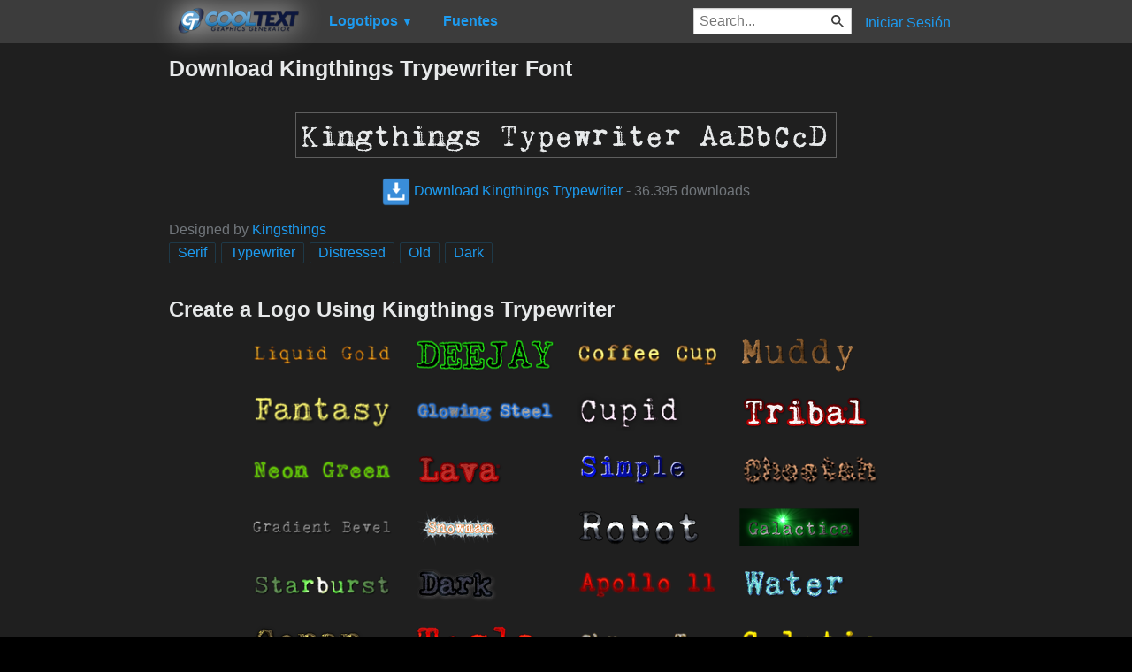

--- FILE ---
content_type: text/html; charset=utf-8
request_url: https://es.cooltext.com/Download-Font-Kingthings+Trypewriter
body_size: 7200
content:
<!DOCTYPE html>
<html lang="es-ES">
<head>
    <title>Download Kingthings Trypewriter Font</title>
    <meta name="viewport" content="width=device-width, initial-scale=1" />
    <link rel="stylesheet" href="https://ct.mob0.com/style.54.css" />    
    <meta property="og:url" content="https://es.cooltext.com/Download-Font-Kingthings+Trypewriter" />
    <meta property="og:title" content="Download Kingthings Trypewriter Font" />
    <meta property="og:image" content="https://ct.mob0.com/Fonts/CharacterMap/Kingthings-Trypewriter.png" />
    <meta property="og:description" content="Download the Kingthings Trypewriter font for free or use it to generate a fancy logo using the custom graphics generator." />
    <meta property="og:type" content="website" />

    <meta name="keywords" content="Kingthings Trypewriter,Serif,Typewriter,Distressed,Old,Dark,Font Download,Free Font" />

    <script async src="//pagead2.googlesyndication.com/pagead/js/adsbygoogle.js"></script>
    <script>
        (adsbygoogle = window.adsbygoogle || []).push({
            google_ad_client: "ca-pub-8751921752358817",
            enable_page_level_ads: true
        });
    </script>
    <link rel="manifest" href="/manifest.json" />
</head>
<body>
    <table class="Main">
        
    <tr>
        <td class="Left Header"></td>
        <td id="Menu" class="Header">
                <a href="/" style="padding:0px"><img src="https://ct.mob0.com/Small-Logo.png" width="163" height="35" alt="Cool Text Graphics Generator" /></a>
    <div id="Popup" class="Submenu Popup"> </div>
    <ul class="MenuItem">
        <li>
            <a href="/Logos"><b>Logotipos</b> <small>▼</small></a>
            <div class="Submenu LogoGallerySmall">
<a href="/Logo-Design-Super-Scripted" onmouseover="Tip(event, this, '732447945.png')" class="LogoLink" ><img src="https://ct.mob0.com/Logo/Super-Scripted.png" alt="Super Scripted Logo Style" /></a><a href="/Logo-Design-Happy-Joy" onmouseover="Tip(event, this, '1516212090.png')" class="LogoLink" ><img src="https://ct.mob0.com/Logo/Happy-Joy.png" alt="Happy Joy Logo Style" /></a><a href="/Logo-Design-Grinch" onmouseover="Tip(event, this, '1516206867.png')" class="LogoLink" ><img src="https://ct.mob0.com/Logo/Grinch.png" alt="Grinch Logo Style" /></a><a href="/Logo-Design-Burning" onmouseover="Tip(event, this, '4.gif')" class="LogoLink" ><img src="https://ct.mob0.com/Logo/Burning.gif" alt="Burning Logo Style" /></a><a href="/Logo-Design-Fire" onmouseover="Tip(event, this, '13.png')" class="LogoLink" ><img src="https://ct.mob0.com/Logo/Fire.png" alt="Fire Logo Style" /></a><a href="/Logo-Design-SAINT" onmouseover="Tip(event, this, '4516516448.png')" class="LogoLink" ><img src="https://ct.mob0.com/Logo/SAINT.png" alt="SAINT Logo Style" /></a><a href="/Logo-Design-iText" onmouseover="Tip(event, this, '37.png')" class="LogoLink" ><img src="https://ct.mob0.com/Logo/iText.png" alt="iText Logo Style" /></a><a href="/Logo-Design-Fantasy" onmouseover="Tip(event, this, '45.png')" class="LogoLink" ><img src="https://ct.mob0.com/Logo/Fantasy.png" alt="Fantasy Logo Style" /></a><a href="/Logo-Design-Gold-Trim" onmouseover="Tip(event, this, '732443655.png')" class="LogoLink" ><img src="https://ct.mob0.com/Logo/Gold-Trim.png" alt="Gold Trim Logo Style" /></a><a href="/Logo-Design-Miami" onmouseover="Tip(event, this, '2854656927.png')" class="LogoLink" ><img src="https://ct.mob0.com/Logo/Miami.png" alt="Miami Logo Style" /></a><a href="/Logo-Design-Blinkie" onmouseover="Tip(event, this, '819515844.gif')" class="LogoLink" ><img src="https://ct.mob0.com/Logo/Blinkie.gif" alt="Blinkie Logo Style" /></a><a href="/Logo-Design-Hot" onmouseover="Tip(event, this, '833904313.png')" class="LogoLink" ><img src="https://ct.mob0.com/Logo/Hot.png" alt="Hot Logo Style" /></a><a href="/Logo-Design-Skate" onmouseover="Tip(event, this, '780833150.png')" class="LogoLink" ><img src="https://ct.mob0.com/Logo/Skate.png" alt="Skate Logo Style" /></a><a href="/Logo-Design-3D-Outline-Textured" onmouseover="Tip(event, this, '28.png')" class="LogoLink" ><img src="https://ct.mob0.com/Logo/3D-Outline-Textured.png" alt="3D Outline Textured Logo Style" /></a><a href="/Logo-Design-Ballerina" onmouseover="Tip(event, this, '4624104889.png')" class="LogoLink" ><img src="https://ct.mob0.com/Logo/Ballerina.png" alt="Ballerina Logo Style" /></a><a href="/Logo-Design-Water" onmouseover="Tip(event, this, '830469381.png')" class="LogoLink" ><img src="https://ct.mob0.com/Logo/Water.png" alt="Water Logo Style" /></a><a href="/Logo-Design-Spring" onmouseover="Tip(event, this, '759902224.png')" class="LogoLink" ><img src="https://ct.mob0.com/Logo/Spring.png" alt="Spring Logo Style" /></a><a href="/Logo-Design-3D-Outline-Gradient" onmouseover="Tip(event, this, '29.png')" class="LogoLink" ><img src="https://ct.mob0.com/Logo/3D-Outline-Gradient.png" alt="3D Outline Gradient Logo Style" /></a><a href="/Logo-Design-Gold-Outline" onmouseover="Tip(event, this, '46.png')" class="LogoLink" ><img src="https://ct.mob0.com/Logo/Gold-Outline.png" alt="Gold Outline Logo Style" /></a><a href="/Logo-Design-White" onmouseover="Tip(event, this, '732438332.png')" class="LogoLink" ><img src="https://ct.mob0.com/Logo/White.png" alt="White Logo Style" /></a><a href="/Logo-Design-Snowman" onmouseover="Tip(event, this, '615569527.png')" class="LogoLink" ><img src="https://ct.mob0.com/Logo/Snowman.png" alt="Snowman Logo Style" /></a><a href="/Logo-Design-Hot-Pink" onmouseover="Tip(event, this, '2651216203.png')" class="LogoLink" ><img src="https://ct.mob0.com/Logo/Hot-Pink.png" alt="Hot Pink Logo Style" /></a><a href="/Logo-Design-Keen" onmouseover="Tip(event, this, '758279718.png')" class="LogoLink" ><img src="https://ct.mob0.com/Logo/Keen.png" alt="Keen Logo Style" /></a><a href="/Logo-Design-Cheetah" onmouseover="Tip(event, this, '783763343.png')" class="LogoLink" ><img src="https://ct.mob0.com/Logo/Cheetah.png" alt="Cheetah Logo Style" /></a><a href="/Logo-Design-Fun" onmouseover="Tip(event, this, '1009848424.png')" class="LogoLink" ><img src="https://ct.mob0.com/Logo/Fun.png" alt="Fun Logo Style" /></a><a href="/Logo-Design-Liquid-Gold" onmouseover="Tip(event, this, '1279361064.png')" class="LogoLink" ><img src="https://ct.mob0.com/Logo/Liquid-Gold.png" alt="Liquid Gold Logo Style" /></a><a href="/Logo-Design-Invaders" onmouseover="Tip(event, this, '4618529410.png')" class="LogoLink" ><img src="https://ct.mob0.com/Logo/Invaders.png" alt="Invaders Logo Style" /></a><a href="/Logo-Design-Tribal" onmouseover="Tip(event, this, '2975689126.png')" class="LogoLink" ><img src="https://ct.mob0.com/Logo/Tribal.png" alt="Tribal Logo Style" /></a><a href="/Logo-Design-Dark" onmouseover="Tip(event, this, '830474754.png')" class="LogoLink" ><img src="https://ct.mob0.com/Logo/Dark.png" alt="Dark Logo Style" /></a><a href="/Logo-Design-Glossy" onmouseover="Tip(event, this, '30.png')" class="LogoLink" ><img src="https://ct.mob0.com/Logo/Glossy.png" alt="Glossy Logo Style" /></a><a href="/Logo-Design-Chromium" onmouseover="Tip(event, this, '33.png')" class="LogoLink" ><img src="https://ct.mob0.com/Logo/Chromium.png" alt="Chromium Logo Style" /></a><a href="/Logo-Design-Love" onmouseover="Tip(event, this, '819721038.gif')" class="LogoLink" ><img src="https://ct.mob0.com/Logo/Love.gif" alt="Love Logo Style" /></a><a href="/Logo-Design-Dark-Magic" onmouseover="Tip(event, this, '2975674466.png')" class="LogoLink" ><img src="https://ct.mob0.com/Logo/Dark-Magic.png" alt="Dark Magic Logo Style" /></a><a href="/Logo-Design-Alien-Glow" onmouseover="Tip(event, this, '1.png')" class="LogoLink" ><img src="https://ct.mob0.com/Logo/Alien-Glow.png" alt="Alien Glow Logo Style" /></a><a href="/Logo-Design-Dragon" onmouseover="Tip(event, this, '1408867449.png')" class="LogoLink" ><img src="https://ct.mob0.com/Logo/Dragon.png" alt="Dragon Logo Style" /></a><a href="/Logo-Design-Cupid" onmouseover="Tip(event, this, '622058564.png')" class="LogoLink" ><img src="https://ct.mob0.com/Logo/Cupid.png" alt="Cupid Logo Style" /></a><a href="/Logo-Design-Plastic" onmouseover="Tip(event, this, '42.png')" class="LogoLink" ><img src="https://ct.mob0.com/Logo/Plastic.png" alt="Plastic Logo Style" /></a><a href="/Logo-Design-Chick-Flick" onmouseover="Tip(event, this, '622063540.png')" class="LogoLink" ><img src="https://ct.mob0.com/Logo/Chick-Flick.png" alt="Chick Flick Logo Style" /></a><a href="/Logo-Design-Studio-54" onmouseover="Tip(event, this, '732453157.png')" class="LogoLink" ><img src="https://ct.mob0.com/Logo/Studio-54.png" alt="Studio 54 Logo Style" /></a><a href="/Logo-Design-Conan" onmouseover="Tip(event, this, '4623636111.png')" class="LogoLink" ><img src="https://ct.mob0.com/Logo/Conan.png" alt="Conan Logo Style" /></a><a href="/Logo-Design-Easy" onmouseover="Tip(event, this, '791030843.png')" class="LogoLink" ><img src="https://ct.mob0.com/Logo/Easy.png" alt="Easy Logo Style" /></a><a href="/Logo-Design-Club" onmouseover="Tip(event, this, '832337804.png')" class="LogoLink" ><img src="https://ct.mob0.com/Logo/Club.png" alt="Club Logo Style" /></a><a href="/Logo-Design-Tie-Dyed" onmouseover="Tip(event, this, '612444173.png')" class="LogoLink" ><img src="https://ct.mob0.com/Logo/Tie-Dyed.png" alt="Tie Dyed Logo Style" /></a><a href="/Logo-Design-Groovy" onmouseover="Tip(event, this, '789574607.png')" class="LogoLink" ><img src="https://ct.mob0.com/Logo/Groovy.png" alt="Groovy Logo Style" /></a><a href="/Logo-Design-Gelatin" onmouseover="Tip(event, this, '4516518098.png')" class="LogoLink" ><img src="https://ct.mob0.com/Logo/Gelatin.png" alt="Gelatin Logo Style" /></a><a href="/Logo-Design-Tough" onmouseover="Tip(event, this, '758282876.png')" class="LogoLink" ><img src="https://ct.mob0.com/Logo/Tough.png" alt="Tough Logo Style" /></a><a href="/Logo-Design-Romance" onmouseover="Tip(event, this, '4112260450.png')" class="LogoLink" ><img src="https://ct.mob0.com/Logo/Romance.png" alt="Romance Logo Style" /></a><a href="/Logo-Design-Slab" onmouseover="Tip(event, this, '17.png')" class="LogoLink" ><img src="https://ct.mob0.com/Logo/Slab.png" alt="Slab Logo Style" /></a><a href="/Logo-Design-Caster" onmouseover="Tip(event, this, '2654162149.png')" class="LogoLink" ><img src="https://ct.mob0.com/Logo/Caster.png" alt="Caster Logo Style" /></a><a href="/Logo-Design-Epic-Stone" onmouseover="Tip(event, this, '732440996.png')" class="LogoLink" ><img src="https://ct.mob0.com/Logo/Epic-Stone.png" alt="Epic Stone Logo Style" /></a><a href="/Logo-Design-OZONE" onmouseover="Tip(event, this, '4618063429.png')" class="LogoLink" ><img src="https://ct.mob0.com/Logo/OZONE.png" alt="OZONE Logo Style" /></a><a href="/Logo-Design-Lava" onmouseover="Tip(event, this, '852774362.png')" class="LogoLink" ><img src="https://ct.mob0.com/Logo/Lava.png" alt="Lava Logo Style" /></a><a href="/Logo-Design-Animated-Glow" onmouseover="Tip(event, this, '26.gif')" class="LogoLink" ><img src="https://ct.mob0.com/Logo/Animated-Glow.gif" alt="Animated Glow Logo Style" /></a><a href="/Logo-Design-Saint-Patrick" onmouseover="Tip(event, this, '758277984.png')" class="LogoLink" ><img src="https://ct.mob0.com/Logo/Saint-Patrick.png" alt="Saint Patrick Logo Style" /></a><a href="/Logo-Design-Iceberg" onmouseover="Tip(event, this, '783756759.png')" class="LogoLink" ><img src="https://ct.mob0.com/Logo/Iceberg.png" alt="Iceberg Logo Style" /></a><a href="/Logo-Design-Glowing-Steel" onmouseover="Tip(event, this, '15.png')" class="LogoLink" ><img src="https://ct.mob0.com/Logo/Glowing-Steel.png" alt="Glowing Steel Logo Style" /></a><a href="/Logo-Design-Merry-Christmas" onmouseover="Tip(event, this, '2222568262.png')" class="LogoLink" ><img src="https://ct.mob0.com/Logo/Merry-Christmas.png" alt="Merry Christmas Logo Style" /></a><a href="/Logo-Design-Glitter" onmouseover="Tip(event, this, '44.gif')" class="LogoLink" ><img src="https://ct.mob0.com/Logo/Glitter.gif" alt="Glitter Logo Style" /></a><a href="/Logo-Design-Royal" onmouseover="Tip(event, this, '1357657967.png')" class="LogoLink" ><img src="https://ct.mob0.com/Logo/Royal.png" alt="Royal Logo Style" /></a><a href="/Logo-Design-Rage" onmouseover="Tip(event, this, '749791093.png')" class="LogoLink" ><img src="https://ct.mob0.com/Logo/Rage.png" alt="Rage Logo Style" /></a><a href="/Logo-Design-Comic" onmouseover="Tip(event, this, '9.png')" class="LogoLink" ><img src="https://ct.mob0.com/Logo/Comic.png" alt="Comic Logo Style" /></a><a href="/Logo-Design-Halloween" onmouseover="Tip(event, this, '1408818473.png')" class="LogoLink" ><img src="https://ct.mob0.com/Logo/Halloween.png" alt="Halloween Logo Style" /></a><a href="/Logo-Design-Galactica" onmouseover="Tip(event, this, '599808801.png')" class="LogoLink" ><img src="https://ct.mob0.com/Logo/Galactica.png" alt="Galactica Logo Style" /></a><a href="/Logo-Design-Particle" onmouseover="Tip(event, this, '39.png')" class="LogoLink" ><img src="https://ct.mob0.com/Logo/Particle.png" alt="Particle Logo Style" /></a>            </div>
        </li>
    </ul>
    <ul class="MenuItem">
        <li>
            <a href="/Fonts"><b>Fuentes</b></a>
            
        </li>
    </ul>
        <a class="RightMenu" href="/Login">Iniciar Sesi&#243;n</a>

    <form action="/Search" id="SearchForm">
        <div style="display:inline; float:right" >
            <input id="search" type="search" name="Query" placeholder="Search..." value="" />
        </div>
    </form>
        </td>
        <td class="Right Header"></td>
    </tr>
    <tr valign="top">
        <td class="Left">
            

<div style="position:fixed">
    <script async src="//pagead2.googlesyndication.com/pagead/js/adsbygoogle.js"></script>
    <ins class="adsbygoogle"
         style="display:inline-block;width:160px;height:600px"
         data-ad-client="ca-pub-8751921752358817"
         data-ad-slot="0004057858"></ins>
    <script>
        (adsbygoogle = window.adsbygoogle || []).push({});
    </script>
</div>
<div style="width:160px;">&nbsp;</div>

        </td>
        <td class="Center" >
            

<h1>Download Kingthings Trypewriter Font</h1>
<br />
    <center>
        <a href="https://fonts.cooltext.com/Downloader.aspx?ID=11285"><img src="https://ct.mob0.com/Fonts/Light/Kingthings-Trypewriter.png" alt="Kingthings Trypewriter Example" onmouseover="Tip(event, this, '../Fonts/CharacterMap/Kingthings-Trypewriter.png')" /></a>
    </center>
    <br />
    <center>
        
        <a href="https://fonts.cooltext.com/Downloader.aspx?ID=11285" title="Download Kingthings Trypewriter"><img src="https://ct.mob0.com/share/download.png" class="squareIcon" /> Download Kingthings Trypewriter</a>
        - 36.395 downloads
    </center>
<br />
    Designed by <a href="Fonts-Kingsthings" >Kingsthings</a> 
<br />


    <a href="/Fonts-Serif" class="tag" title="Browse Serif Fonts">Serif</a> 
    <a href="/Fonts-Typewriter" class="tag" title="Browse Typewriter Fonts">Typewriter</a> 
    <a href="/Fonts-Distressed" class="tag" title="Browse Distressed Fonts">Distressed</a> 
    <a href="/Fonts-Old" class="tag" title="Browse Old Fonts">Old</a> 
    <a href="/Fonts-Dark" class="tag" title="Browse Dark Fonts">Dark</a> 

<!-- Load character maps first -->
<img src="https://ct.mob0.com/Fonts/CharacterMap/Light/Kingthings-Trypewriter.png" alt="Kingthings Trypewriter Example" style="display:none;" />
<img src="https://ct.mob0.com/Fonts/CharacterMap/Light/Kingthings-Trypewriter-Character-Map.png" alt="Kingthings Trypewriter Character Map" style="display:none;" />
<br />
<br />
<h2>Create a Logo Using Kingthings Trypewriter</h2>
<div class="LogoGallery">
    <div><a href="/Logo-Design-Liquid-Gold?Font=11285" onmouseover="Tip(event, this, '../Fonts/LogoPreviews/KingthingsTrypewriter/Kingthings-Trypewriter-Font-Preview-Liquid-Gold-Logo.png')" class="LogoLink"><img src="https://ct.mob0.com/Fonts/LogoPreviews/KingthingsTrypewriter/small/Kingthings-Trypewriter-Font-Preview-Liquid-Gold-Logo.png" alt="Liquid Gold Logo Style" /></a></div>
    <div><a href="/Logo-Design-DEEJAY?Font=11285" onmouseover="Tip(event, this, '../Fonts/LogoPreviews/KingthingsTrypewriter/Kingthings-Trypewriter-Font-Preview-DEEJAY-Logo.png')" class="LogoLink"><img src="https://ct.mob0.com/Fonts/LogoPreviews/KingthingsTrypewriter/small/Kingthings-Trypewriter-Font-Preview-DEEJAY-Logo.png" alt="DEEJAY Logo Style" /></a></div>
    <div><a href="/Logo-Design-Coffee-Cup?Font=11285" onmouseover="Tip(event, this, '../Fonts/LogoPreviews/KingthingsTrypewriter/Kingthings-Trypewriter-Font-Preview-Coffee-Cup-Logo.png')" class="LogoLink"><img src="https://ct.mob0.com/Fonts/LogoPreviews/KingthingsTrypewriter/small/Kingthings-Trypewriter-Font-Preview-Coffee-Cup-Logo.png" alt="Coffee Cup Logo Style" /></a></div>
    <div><a href="/Logo-Design-Muddy?Font=11285" onmouseover="Tip(event, this, '../Fonts/LogoPreviews/KingthingsTrypewriter/Kingthings-Trypewriter-Font-Preview-Muddy-Logo.png')" class="LogoLink"><img src="https://ct.mob0.com/Fonts/LogoPreviews/KingthingsTrypewriter/small/Kingthings-Trypewriter-Font-Preview-Muddy-Logo.png" alt="Muddy Logo Style" /></a></div>
    <div><a href="/Logo-Design-Fantasy?Font=11285" onmouseover="Tip(event, this, '../Fonts/LogoPreviews/KingthingsTrypewriter/Kingthings-Trypewriter-Font-Preview-Fantasy-Logo.png')" class="LogoLink"><img src="https://ct.mob0.com/Fonts/LogoPreviews/KingthingsTrypewriter/small/Kingthings-Trypewriter-Font-Preview-Fantasy-Logo.png" alt="Fantasy Logo Style" /></a></div>
    <div><a href="/Logo-Design-Glowing-Steel?Font=11285" onmouseover="Tip(event, this, '../Fonts/LogoPreviews/KingthingsTrypewriter/Kingthings-Trypewriter-Font-Preview-Glowing-Steel-Logo.png')" class="LogoLink"><img src="https://ct.mob0.com/Fonts/LogoPreviews/KingthingsTrypewriter/small/Kingthings-Trypewriter-Font-Preview-Glowing-Steel-Logo.png" alt="Glowing Steel Logo Style" /></a></div>
    <div><a href="/Logo-Design-Cupid?Font=11285" onmouseover="Tip(event, this, '../Fonts/LogoPreviews/KingthingsTrypewriter/Kingthings-Trypewriter-Font-Preview-Cupid-Logo.png')" class="LogoLink"><img src="https://ct.mob0.com/Fonts/LogoPreviews/KingthingsTrypewriter/small/Kingthings-Trypewriter-Font-Preview-Cupid-Logo.png" alt="Cupid Logo Style" /></a></div>
    <div><a href="/Logo-Design-Tribal?Font=11285" onmouseover="Tip(event, this, '../Fonts/LogoPreviews/KingthingsTrypewriter/Kingthings-Trypewriter-Font-Preview-Tribal-Logo.png')" class="LogoLink"><img src="https://ct.mob0.com/Fonts/LogoPreviews/KingthingsTrypewriter/small/Kingthings-Trypewriter-Font-Preview-Tribal-Logo.png" alt="Tribal Logo Style" /></a></div>
    <div><a href="/Logo-Design-Neon-Green?Font=11285" onmouseover="Tip(event, this, '../Fonts/LogoPreviews/KingthingsTrypewriter/Kingthings-Trypewriter-Font-Preview-Neon-Green-Logo.png')" class="LogoLink"><img src="https://ct.mob0.com/Fonts/LogoPreviews/KingthingsTrypewriter/small/Kingthings-Trypewriter-Font-Preview-Neon-Green-Logo.png" alt="Neon Green Logo Style" /></a></div>
    <div><a href="/Logo-Design-Lava?Font=11285" onmouseover="Tip(event, this, '../Fonts/LogoPreviews/KingthingsTrypewriter/Kingthings-Trypewriter-Font-Preview-Lava-Logo.png')" class="LogoLink"><img src="https://ct.mob0.com/Fonts/LogoPreviews/KingthingsTrypewriter/small/Kingthings-Trypewriter-Font-Preview-Lava-Logo.png" alt="Lava Logo Style" /></a></div>
    <div><a href="/Logo-Design-Simple?Font=11285" onmouseover="Tip(event, this, '../Fonts/LogoPreviews/KingthingsTrypewriter/Kingthings-Trypewriter-Font-Preview-Simple-Logo.png')" class="LogoLink"><img src="https://ct.mob0.com/Fonts/LogoPreviews/KingthingsTrypewriter/small/Kingthings-Trypewriter-Font-Preview-Simple-Logo.png" alt="Simple Logo Style" /></a></div>
    <div><a href="/Logo-Design-Cheetah?Font=11285" onmouseover="Tip(event, this, '../Fonts/LogoPreviews/KingthingsTrypewriter/Kingthings-Trypewriter-Font-Preview-Cheetah-Logo.png')" class="LogoLink"><img src="https://ct.mob0.com/Fonts/LogoPreviews/KingthingsTrypewriter/small/Kingthings-Trypewriter-Font-Preview-Cheetah-Logo.png" alt="Cheetah Logo Style" /></a></div>
    <div><a href="/Logo-Design-Gradient-Bevel?Font=11285" onmouseover="Tip(event, this, '../Fonts/LogoPreviews/KingthingsTrypewriter/Kingthings-Trypewriter-Font-Preview-Gradient-Bevel-Logo.png')" class="LogoLink"><img src="https://ct.mob0.com/Fonts/LogoPreviews/KingthingsTrypewriter/small/Kingthings-Trypewriter-Font-Preview-Gradient-Bevel-Logo.png" alt="Gradient Bevel Logo Style" /></a></div>
    <div><a href="/Logo-Design-Snowman?Font=11285" onmouseover="Tip(event, this, '../Fonts/LogoPreviews/KingthingsTrypewriter/Kingthings-Trypewriter-Font-Preview-Snowman-Logo.png')" class="LogoLink"><img src="https://ct.mob0.com/Fonts/LogoPreviews/KingthingsTrypewriter/small/Kingthings-Trypewriter-Font-Preview-Snowman-Logo.png" alt="Snowman Logo Style" /></a></div>
    <div><a href="/Logo-Design-Robot?Font=11285" onmouseover="Tip(event, this, '../Fonts/LogoPreviews/KingthingsTrypewriter/Kingthings-Trypewriter-Font-Preview-Robot-Logo.png')" class="LogoLink"><img src="https://ct.mob0.com/Fonts/LogoPreviews/KingthingsTrypewriter/small/Kingthings-Trypewriter-Font-Preview-Robot-Logo.png" alt="Robot Logo Style" /></a></div>
    <div><a href="/Logo-Design-Galactica?Font=11285" onmouseover="Tip(event, this, '../Fonts/LogoPreviews/KingthingsTrypewriter/Kingthings-Trypewriter-Font-Preview-Galactica-Logo.png')" class="LogoLink"><img src="https://ct.mob0.com/Fonts/LogoPreviews/KingthingsTrypewriter/small/Kingthings-Trypewriter-Font-Preview-Galactica-Logo.png" alt="Galactica Logo Style" /></a></div>
    <div><a href="/Logo-Design-Starburst?Font=11285" onmouseover="Tip(event, this, '../Fonts/LogoPreviews/KingthingsTrypewriter/Kingthings-Trypewriter-Font-Preview-Starburst-Logo.png')" class="LogoLink"><img src="https://ct.mob0.com/Fonts/LogoPreviews/KingthingsTrypewriter/small/Kingthings-Trypewriter-Font-Preview-Starburst-Logo.png" alt="Starburst Logo Style" /></a></div>
    <div><a href="/Logo-Design-Dark?Font=11285" onmouseover="Tip(event, this, '../Fonts/LogoPreviews/KingthingsTrypewriter/Kingthings-Trypewriter-Font-Preview-Dark-Logo.png')" class="LogoLink"><img src="https://ct.mob0.com/Fonts/LogoPreviews/KingthingsTrypewriter/small/Kingthings-Trypewriter-Font-Preview-Dark-Logo.png" alt="Dark Logo Style" /></a></div>
    <div><a href="/Logo-Design-Apollo-11?Font=11285" onmouseover="Tip(event, this, '../Fonts/LogoPreviews/KingthingsTrypewriter/Kingthings-Trypewriter-Font-Preview-Apollo-11-Logo.png')" class="LogoLink"><img src="https://ct.mob0.com/Fonts/LogoPreviews/KingthingsTrypewriter/small/Kingthings-Trypewriter-Font-Preview-Apollo-11-Logo.png" alt="Apollo 11 Logo Style" /></a></div>
    <div><a href="/Logo-Design-Water?Font=11285" onmouseover="Tip(event, this, '../Fonts/LogoPreviews/KingthingsTrypewriter/Kingthings-Trypewriter-Font-Preview-Water-Logo.png')" class="LogoLink"><img src="https://ct.mob0.com/Fonts/LogoPreviews/KingthingsTrypewriter/small/Kingthings-Trypewriter-Font-Preview-Water-Logo.png" alt="Water Logo Style" /></a></div>
    <div><a href="/Logo-Design-Conan?Font=11285" onmouseover="Tip(event, this, '../Fonts/LogoPreviews/KingthingsTrypewriter/Kingthings-Trypewriter-Font-Preview-Conan-Logo.png')" class="LogoLink"><img src="https://ct.mob0.com/Fonts/LogoPreviews/KingthingsTrypewriter/small/Kingthings-Trypewriter-Font-Preview-Conan-Logo.png" alt="Conan Logo Style" /></a></div>
    <div><a href="/Logo-Design-Tesla?Font=11285" onmouseover="Tip(event, this, '../Fonts/LogoPreviews/KingthingsTrypewriter/Kingthings-Trypewriter-Font-Preview-Tesla-Logo.png')" class="LogoLink"><img src="https://ct.mob0.com/Fonts/LogoPreviews/KingthingsTrypewriter/small/Kingthings-Trypewriter-Font-Preview-Tesla-Logo.png" alt="Tesla Logo Style" /></a></div>
    <div><a href="/Logo-Design-Chrome-Two?Font=11285" onmouseover="Tip(event, this, '../Fonts/LogoPreviews/KingthingsTrypewriter/Kingthings-Trypewriter-Font-Preview-Chrome-Two-Logo.png')" class="LogoLink"><img src="https://ct.mob0.com/Fonts/LogoPreviews/KingthingsTrypewriter/small/Kingthings-Trypewriter-Font-Preview-Chrome-Two-Logo.png" alt="Chrome Two Logo Style" /></a></div>
    <div><a href="/Logo-Design-Gelatin?Font=11285" onmouseover="Tip(event, this, '../Fonts/LogoPreviews/KingthingsTrypewriter/Kingthings-Trypewriter-Font-Preview-Gelatin-Logo.png')" class="LogoLink"><img src="https://ct.mob0.com/Fonts/LogoPreviews/KingthingsTrypewriter/small/Kingthings-Trypewriter-Font-Preview-Gelatin-Logo.png" alt="Gelatin Logo Style" /></a></div>
    <div><a href="/Logo-Design-Iceberg?Font=11285" onmouseover="Tip(event, this, '../Fonts/LogoPreviews/KingthingsTrypewriter/Kingthings-Trypewriter-Font-Preview-Iceberg-Logo.png')" class="LogoLink"><img src="https://ct.mob0.com/Fonts/LogoPreviews/KingthingsTrypewriter/small/Kingthings-Trypewriter-Font-Preview-Iceberg-Logo.png" alt="Iceberg Logo Style" /></a></div>
    <div><a href="/Logo-Design-Felt?Font=11285" onmouseover="Tip(event, this, '../Fonts/LogoPreviews/KingthingsTrypewriter/Kingthings-Trypewriter-Font-Preview-Felt-Logo.png')" class="LogoLink"><img src="https://ct.mob0.com/Fonts/LogoPreviews/KingthingsTrypewriter/small/Kingthings-Trypewriter-Font-Preview-Felt-Logo.png" alt="Felt Logo Style" /></a></div>
    <div><a href="/Logo-Design-Supernova?Font=11285" onmouseover="Tip(event, this, '../Fonts/LogoPreviews/KingthingsTrypewriter/Kingthings-Trypewriter-Font-Preview-Supernova-Logo.png')" class="LogoLink"><img src="https://ct.mob0.com/Fonts/LogoPreviews/KingthingsTrypewriter/small/Kingthings-Trypewriter-Font-Preview-Supernova-Logo.png" alt="Supernova Logo Style" /></a></div>
    <div><a href="/Logo-Design-Glitter?Font=11285" onmouseover="Tip(event, this, '../Fonts/LogoPreviews/KingthingsTrypewriter/Kingthings-Trypewriter-Font-Preview-Glitter-Logo.gif')" class="LogoLink"><img src="https://ct.mob0.com/Fonts/LogoPreviews/KingthingsTrypewriter/small/Kingthings-Trypewriter-Font-Preview-Glitter-Logo.gif" alt="Glitter Logo Style" /></a></div>
    <div><a href="/Logo-Design-Blinkie?Font=11285" onmouseover="Tip(event, this, '../Fonts/LogoPreviews/KingthingsTrypewriter/Kingthings-Trypewriter-Font-Preview-Blinkie-Logo.gif')" class="LogoLink"><img src="https://ct.mob0.com/Fonts/LogoPreviews/KingthingsTrypewriter/small/Kingthings-Trypewriter-Font-Preview-Blinkie-Logo.gif" alt="Blinkie Logo Style" /></a></div>
    <div><a href="/Logo-Design-Fire?Font=11285" onmouseover="Tip(event, this, '../Fonts/LogoPreviews/KingthingsTrypewriter/Kingthings-Trypewriter-Font-Preview-Fire-Logo.png')" class="LogoLink"><img src="https://ct.mob0.com/Fonts/LogoPreviews/KingthingsTrypewriter/small/Kingthings-Trypewriter-Font-Preview-Fire-Logo.png" alt="Fire Logo Style" /></a></div>
    <div><a href="/Logo-Design-Skate?Font=11285" onmouseover="Tip(event, this, '../Fonts/LogoPreviews/KingthingsTrypewriter/Kingthings-Trypewriter-Font-Preview-Skate-Logo.png')" class="LogoLink"><img src="https://ct.mob0.com/Fonts/LogoPreviews/KingthingsTrypewriter/small/Kingthings-Trypewriter-Font-Preview-Skate-Logo.png" alt="Skate Logo Style" /></a></div>
    <div><a href="/Logo-Design-White?Font=11285" onmouseover="Tip(event, this, '../Fonts/LogoPreviews/KingthingsTrypewriter/Kingthings-Trypewriter-Font-Preview-White-Logo.png')" class="LogoLink"><img src="https://ct.mob0.com/Fonts/LogoPreviews/KingthingsTrypewriter/small/Kingthings-Trypewriter-Font-Preview-White-Logo.png" alt="White Logo Style" /></a></div>
    <div><a href="/Logo-Design-Princess?Font=11285" onmouseover="Tip(event, this, '../Fonts/LogoPreviews/KingthingsTrypewriter/Kingthings-Trypewriter-Font-Preview-Princess-Logo.png')" class="LogoLink"><img src="https://ct.mob0.com/Fonts/LogoPreviews/KingthingsTrypewriter/small/Kingthings-Trypewriter-Font-Preview-Princess-Logo.png" alt="Princess Logo Style" /></a></div>
    <div><a href="/Logo-Design-Slab?Font=11285" onmouseover="Tip(event, this, '../Fonts/LogoPreviews/KingthingsTrypewriter/Kingthings-Trypewriter-Font-Preview-Slab-Logo.png')" class="LogoLink"><img src="https://ct.mob0.com/Fonts/LogoPreviews/KingthingsTrypewriter/small/Kingthings-Trypewriter-Font-Preview-Slab-Logo.png" alt="Slab Logo Style" /></a></div>
    <div><a href="/Logo-Design-House-Arryn?Font=11285" onmouseover="Tip(event, this, '../Fonts/LogoPreviews/KingthingsTrypewriter/Kingthings-Trypewriter-Font-Preview-House-Arryn-Logo.png')" class="LogoLink"><img src="https://ct.mob0.com/Fonts/LogoPreviews/KingthingsTrypewriter/small/Kingthings-Trypewriter-Font-Preview-House-Arryn-Logo.png" alt="House Arryn Logo Style" /></a></div>
    <div><a href="/Logo-Design-Hot-Pink?Font=11285" onmouseover="Tip(event, this, '../Fonts/LogoPreviews/KingthingsTrypewriter/Kingthings-Trypewriter-Font-Preview-Hot-Pink-Logo.png')" class="LogoLink"><img src="https://ct.mob0.com/Fonts/LogoPreviews/KingthingsTrypewriter/small/Kingthings-Trypewriter-Font-Preview-Hot-Pink-Logo.png" alt="Hot Pink Logo Style" /></a></div>
    <div><a href="/Logo-Design-Gold-Outline?Font=11285" onmouseover="Tip(event, this, '../Fonts/LogoPreviews/KingthingsTrypewriter/Kingthings-Trypewriter-Font-Preview-Gold-Outline-Logo.png')" class="LogoLink"><img src="https://ct.mob0.com/Fonts/LogoPreviews/KingthingsTrypewriter/small/Kingthings-Trypewriter-Font-Preview-Gold-Outline-Logo.png" alt="Gold Outline Logo Style" /></a></div>
    <div><a href="/Logo-Design-Molten-Core?Font=11285" onmouseover="Tip(event, this, '../Fonts/LogoPreviews/KingthingsTrypewriter/Kingthings-Trypewriter-Font-Preview-Molten-Core-Logo.gif')" class="LogoLink"><img src="https://ct.mob0.com/Fonts/LogoPreviews/KingthingsTrypewriter/small/Kingthings-Trypewriter-Font-Preview-Molten-Core-Logo.gif" alt="Molten Core Logo Style" /></a></div>
    <div><a href="/Logo-Design-Embossed?Font=11285" onmouseover="Tip(event, this, '../Fonts/LogoPreviews/KingthingsTrypewriter/Kingthings-Trypewriter-Font-Preview-Embossed-Logo.png')" class="LogoLink"><img src="https://ct.mob0.com/Fonts/LogoPreviews/KingthingsTrypewriter/small/Kingthings-Trypewriter-Font-Preview-Embossed-Logo.png" alt="Embossed Logo Style" /></a></div>
    <div><a href="/Logo-Design-Tie-Dyed?Font=11285" onmouseover="Tip(event, this, '../Fonts/LogoPreviews/KingthingsTrypewriter/Kingthings-Trypewriter-Font-Preview-Tie-Dyed-Logo.png')" class="LogoLink"><img src="https://ct.mob0.com/Fonts/LogoPreviews/KingthingsTrypewriter/small/Kingthings-Trypewriter-Font-Preview-Tie-Dyed-Logo.png" alt="Tie Dyed Logo Style" /></a></div>
    <div><a href="/Logo-Design-Studio-54?Font=11285" onmouseover="Tip(event, this, '../Fonts/LogoPreviews/KingthingsTrypewriter/Kingthings-Trypewriter-Font-Preview-Studio-54-Logo.png')" class="LogoLink"><img src="https://ct.mob0.com/Fonts/LogoPreviews/KingthingsTrypewriter/small/Kingthings-Trypewriter-Font-Preview-Studio-54-Logo.png" alt="Studio 54 Logo Style" /></a></div>
    <div><a href="/Logo-Design-Epic-Stone?Font=11285" onmouseover="Tip(event, this, '../Fonts/LogoPreviews/KingthingsTrypewriter/Kingthings-Trypewriter-Font-Preview-Epic-Stone-Logo.png')" class="LogoLink"><img src="https://ct.mob0.com/Fonts/LogoPreviews/KingthingsTrypewriter/small/Kingthings-Trypewriter-Font-Preview-Epic-Stone-Logo.png" alt="Epic Stone Logo Style" /></a></div>
    <div><a href="/Logo-Design-Sushi?Font=11285" onmouseover="Tip(event, this, '../Fonts/LogoPreviews/KingthingsTrypewriter/Kingthings-Trypewriter-Font-Preview-Sushi-Logo.png')" class="LogoLink"><img src="https://ct.mob0.com/Fonts/LogoPreviews/KingthingsTrypewriter/small/Kingthings-Trypewriter-Font-Preview-Sushi-Logo.png" alt="Sushi Logo Style" /></a></div>
    <div><a href="/Logo-Design-Gold-Bar?Font=11285" onmouseover="Tip(event, this, '../Fonts/LogoPreviews/KingthingsTrypewriter/Kingthings-Trypewriter-Font-Preview-Gold-Bar-Logo.png')" class="LogoLink"><img src="https://ct.mob0.com/Fonts/LogoPreviews/KingthingsTrypewriter/small/Kingthings-Trypewriter-Font-Preview-Gold-Bar-Logo.png" alt="Gold Bar Logo Style" /></a></div>
    <div><a href="/Logo-Design-Super-Scripted?Font=11285" onmouseover="Tip(event, this, '../Fonts/LogoPreviews/KingthingsTrypewriter/Kingthings-Trypewriter-Font-Preview-Super-Scripted-Logo.png')" class="LogoLink"><img src="https://ct.mob0.com/Fonts/LogoPreviews/KingthingsTrypewriter/small/Kingthings-Trypewriter-Font-Preview-Super-Scripted-Logo.png" alt="Super Scripted Logo Style" /></a></div>
    <div><a href="/Logo-Design-Plastic?Font=11285" onmouseover="Tip(event, this, '../Fonts/LogoPreviews/KingthingsTrypewriter/Kingthings-Trypewriter-Font-Preview-Plastic-Logo.png')" class="LogoLink"><img src="https://ct.mob0.com/Fonts/LogoPreviews/KingthingsTrypewriter/small/Kingthings-Trypewriter-Font-Preview-Plastic-Logo.png" alt="Plastic Logo Style" /></a></div>
    <div><a href="/Logo-Design-Particle?Font=11285" onmouseover="Tip(event, this, '../Fonts/LogoPreviews/KingthingsTrypewriter/Kingthings-Trypewriter-Font-Preview-Particle-Logo.png')" class="LogoLink"><img src="https://ct.mob0.com/Fonts/LogoPreviews/KingthingsTrypewriter/small/Kingthings-Trypewriter-Font-Preview-Particle-Logo.png" alt="Particle Logo Style" /></a></div>
    <div><a href="/Logo-Design-Dark-Magic?Font=11285" onmouseover="Tip(event, this, '../Fonts/LogoPreviews/KingthingsTrypewriter/Kingthings-Trypewriter-Font-Preview-Dark-Magic-Logo.png')" class="LogoLink"><img src="https://ct.mob0.com/Fonts/LogoPreviews/KingthingsTrypewriter/small/Kingthings-Trypewriter-Font-Preview-Dark-Magic-Logo.png" alt="Dark Magic Logo Style" /></a></div>
    <div><a href="/Logo-Design-Romance?Font=11285" onmouseover="Tip(event, this, '../Fonts/LogoPreviews/KingthingsTrypewriter/Kingthings-Trypewriter-Font-Preview-Romance-Logo.png')" class="LogoLink"><img src="https://ct.mob0.com/Fonts/LogoPreviews/KingthingsTrypewriter/small/Kingthings-Trypewriter-Font-Preview-Romance-Logo.png" alt="Romance Logo Style" /></a></div>
    <div><a href="/Logo-Design-iText?Font=11285" onmouseover="Tip(event, this, '../Fonts/LogoPreviews/KingthingsTrypewriter/Kingthings-Trypewriter-Font-Preview-iText-Logo.png')" class="LogoLink"><img src="https://ct.mob0.com/Fonts/LogoPreviews/KingthingsTrypewriter/small/Kingthings-Trypewriter-Font-Preview-iText-Logo.png" alt="iText Logo Style" /></a></div>
    <div><a href="/Logo-Design-Graffiti-Creator?Font=11285" onmouseover="Tip(event, this, '../Fonts/LogoPreviews/KingthingsTrypewriter/Kingthings-Trypewriter-Font-Preview-Graffiti-Creator-Logo.png')" class="LogoLink"><img src="https://ct.mob0.com/Fonts/LogoPreviews/KingthingsTrypewriter/small/Kingthings-Trypewriter-Font-Preview-Graffiti-Creator-Logo.png" alt="Graffiti Creator Logo Style" /></a></div>
    <div><a href="/Logo-Design-Happy-New-Year?Font=11285" onmouseover="Tip(event, this, '../Fonts/LogoPreviews/KingthingsTrypewriter/Kingthings-Trypewriter-Font-Preview-Happy-New-Year-Logo.png')" class="LogoLink"><img src="https://ct.mob0.com/Fonts/LogoPreviews/KingthingsTrypewriter/small/Kingthings-Trypewriter-Font-Preview-Happy-New-Year-Logo.png" alt="Happy New Year Logo Style" /></a></div>
    <div><a href="/Logo-Design-Caster?Font=11285" onmouseover="Tip(event, this, '../Fonts/LogoPreviews/KingthingsTrypewriter/Kingthings-Trypewriter-Font-Preview-Caster-Logo.png')" class="LogoLink"><img src="https://ct.mob0.com/Fonts/LogoPreviews/KingthingsTrypewriter/small/Kingthings-Trypewriter-Font-Preview-Caster-Logo.png" alt="Caster Logo Style" /></a></div>
    <div><a href="/Logo-Design-Gold-Trim?Font=11285" onmouseover="Tip(event, this, '../Fonts/LogoPreviews/KingthingsTrypewriter/Kingthings-Trypewriter-Font-Preview-Gold-Trim-Logo.png')" class="LogoLink"><img src="https://ct.mob0.com/Fonts/LogoPreviews/KingthingsTrypewriter/small/Kingthings-Trypewriter-Font-Preview-Gold-Trim-Logo.png" alt="Gold Trim Logo Style" /></a></div>
    <div><a href="/Logo-Design-Scavenge?Font=11285" onmouseover="Tip(event, this, '../Fonts/LogoPreviews/KingthingsTrypewriter/Kingthings-Trypewriter-Font-Preview-Scavenge-Logo.png')" class="LogoLink"><img src="https://ct.mob0.com/Fonts/LogoPreviews/KingthingsTrypewriter/small/Kingthings-Trypewriter-Font-Preview-Scavenge-Logo.png" alt="Scavenge Logo Style" /></a></div>
    <div><a href="/Logo-Design-Neon?Font=11285" onmouseover="Tip(event, this, '../Fonts/LogoPreviews/KingthingsTrypewriter/Kingthings-Trypewriter-Font-Preview-Neon-Logo.png')" class="LogoLink"><img src="https://ct.mob0.com/Fonts/LogoPreviews/KingthingsTrypewriter/small/Kingthings-Trypewriter-Font-Preview-Neon-Logo.png" alt="Neon Logo Style" /></a></div>
    <div><a href="/Logo-Design-Plain?Font=11285" onmouseover="Tip(event, this, '../Fonts/LogoPreviews/KingthingsTrypewriter/Kingthings-Trypewriter-Font-Preview-Plain-Logo.png')" class="LogoLink"><img src="https://ct.mob0.com/Fonts/LogoPreviews/KingthingsTrypewriter/small/Kingthings-Trypewriter-Font-Preview-Plain-Logo.png" alt="Plain Logo Style" /></a></div>
    <div><a href="/Logo-Design-3D-Outline-Gradient?Font=11285" onmouseover="Tip(event, this, '../Fonts/LogoPreviews/KingthingsTrypewriter/Kingthings-Trypewriter-Font-Preview-3D-Outline-Gradient-Logo.png')" class="LogoLink"><img src="https://ct.mob0.com/Fonts/LogoPreviews/KingthingsTrypewriter/small/Kingthings-Trypewriter-Font-Preview-3D-Outline-Gradient-Logo.png" alt="3D Outline Gradient Logo Style" /></a></div>
    <div><a href="/Logo-Design-Gunmetal?Font=11285" onmouseover="Tip(event, this, '../Fonts/LogoPreviews/KingthingsTrypewriter/Kingthings-Trypewriter-Font-Preview-Gunmetal-Logo.png')" class="LogoLink"><img src="https://ct.mob0.com/Fonts/LogoPreviews/KingthingsTrypewriter/small/Kingthings-Trypewriter-Font-Preview-Gunmetal-Logo.png" alt="Gunmetal Logo Style" /></a></div>
    <div><a href="/Logo-Design-Chrome-One?Font=11285" onmouseover="Tip(event, this, '../Fonts/LogoPreviews/KingthingsTrypewriter/Kingthings-Trypewriter-Font-Preview-Chrome-One-Logo.png')" class="LogoLink"><img src="https://ct.mob0.com/Fonts/LogoPreviews/KingthingsTrypewriter/small/Kingthings-Trypewriter-Font-Preview-Chrome-One-Logo.png" alt="Chrome One Logo Style" /></a></div>
    <div><a href="/Logo-Design-Invaders?Font=11285" onmouseover="Tip(event, this, '../Fonts/LogoPreviews/KingthingsTrypewriter/Kingthings-Trypewriter-Font-Preview-Invaders-Logo.png')" class="LogoLink"><img src="https://ct.mob0.com/Fonts/LogoPreviews/KingthingsTrypewriter/small/Kingthings-Trypewriter-Font-Preview-Invaders-Logo.png" alt="Invaders Logo Style" /></a></div>
    <div><a href="/Logo-Design-Miami?Font=11285" onmouseover="Tip(event, this, '../Fonts/LogoPreviews/KingthingsTrypewriter/Kingthings-Trypewriter-Font-Preview-Miami-Logo.png')" class="LogoLink"><img src="https://ct.mob0.com/Fonts/LogoPreviews/KingthingsTrypewriter/small/Kingthings-Trypewriter-Font-Preview-Miami-Logo.png" alt="Miami Logo Style" /></a></div>
    <div><a href="/Logo-Design-Achilles?Font=11285" onmouseover="Tip(event, this, '../Fonts/LogoPreviews/KingthingsTrypewriter/Kingthings-Trypewriter-Font-Preview-Achilles-Logo.png')" class="LogoLink"><img src="https://ct.mob0.com/Fonts/LogoPreviews/KingthingsTrypewriter/small/Kingthings-Trypewriter-Font-Preview-Achilles-Logo.png" alt="Achilles Logo Style" /></a></div>

</div>
<br />

<h2>Kingthings Trypewriter Example</h2>
<center>
    <img src="https://ct.mob0.com/Fonts/CharacterMap/Light/Kingthings-Trypewriter.png" alt="Kingthings Trypewriter Example" style="max-width:100%;" />
</center>
<br />

<h2>Kingthings Trypewriter Character Map</h2>
<center>
    <img src="https://ct.mob0.com/Fonts/CharacterMap/Light/Kingthings-Trypewriter-Character-Map.png" alt="Kingthings Trypewriter Character Map" style="max-width:100%;" />
</center>
<br />

<b>Added on mi&#233;rcoles, 20 de julio de 2011</b>
<br />
36.395 downloads
    <br />
    Designed by <a href="Fonts-Kingsthings" >Kingsthings</a> 
<br />
<br />
<h2>Similar Fonts</h2>
    <a href="/Download-Font-1942"><img src="https://ct.mob0.com/Fonts/Preview/Light/1942-report.png" alt="1942 Font" width="360" onmouseover="Tip(event, this, '../Fonts/CharacterMap/1942-report.png')" /></a>
    <a href="/Download-Font-Junkos+Typewriter"><img src="https://ct.mob0.com/Fonts/Preview/Light/junkos-typewriter.png" alt="Junkos Typewriter Font" width="360" onmouseover="Tip(event, this, '../Fonts/CharacterMap/junkos-typewriter.png')" /></a>
    <a href="/Download-Font-Veteran+Typewriter"><img src="https://ct.mob0.com/Fonts/Preview/Light/Veteran-Typewriter.png" alt="Veteran Typewriter Font" width="360" onmouseover="Tip(event, this, '../Fonts/CharacterMap/Veteran-Typewriter.png')" /></a>
    <a href="/Download-Font-Harting"><img src="https://ct.mob0.com/Fonts/Preview/Light/Harting-Thin.png" alt="Harting Font" width="360" onmouseover="Tip(event, this, '../Fonts/CharacterMap/Harting-Thin.png')" /></a>
    <a href="/Download-Font-Adler"><img src="https://ct.mob0.com/Fonts/Preview/Light/adler.png" alt="Adler Font" width="360" onmouseover="Tip(event, this, '../Fonts/CharacterMap/adler.png')" /></a>


<br />
<br />
<h2>Font Installation Instructions</h2>
<br />
You may need to extract the .ttf files from a .zip archive file before installing the font.
<br />
<br /><b>Windows (XP/Vista/7/8/10)</b>
<br />
<br />
Right-click on the .ttf file and select install.
<br />
<br /><b>MacOS X (10.3 or later)</b>
<br />
<br />
Double-click on the .ttf file and select install.
<br />
<br />


            <br />
            <center>
                

    <script async src="//pagead2.googlesyndication.com/pagead/js/adsbygoogle.js"></script>
    <ins class="adsbygoogle"
         style="display:inline-block;width:336px;height:280px"
         data-ad-client="ca-pub-8751921752358817"
         data-ad-slot="0189398578"></ins>
    <script>
        (adsbygoogle = window.adsbygoogle || []).push({});
    </script>

            </center>
            
            
            <br />
            <h2>Generator Categories</h2>
            <a href="/Logos" class="tag-cloud">Most Popular</a>
            

    <a href="/Logos-Animated" class="tag-cloud">Animated <font size="-1">(7)</font></a>
    <a href="/Logos-Black" class="tag-cloud">Black <font size="-1">(13)</font></a>
    <a href="/Logos-Blue" class="tag-cloud">Blue <font size="-1">(17)</font></a>
    <a href="/Logos-Brown" class="tag-cloud">Brown <font size="-1">(8)</font></a>
    <a href="/Logos-Burning" class="tag-cloud">Burning <font size="-1">(6)</font></a>
    <a href="/Logos-Casual" class="tag-cloud">Casual <font size="-1">(5)</font></a>
    <a href="/Logos-Chrome" class="tag-cloud">Chrome <font size="-1">(11)</font></a>
    <a href="/Logos-Classic" class="tag-cloud">Classic <font size="-1">(5)</font></a>
    <a href="/Logos-Distressed" class="tag-cloud">Distressed <font size="-1">(22)</font></a>
    <a href="/Logos-Elegant" class="tag-cloud">Elegant <font size="-1">(11)</font></a>
    <a href="/Logos-Fire" class="tag-cloud">Fire <font size="-1">(6)</font></a>
    <a href="/Logos-Fun" class="tag-cloud">Fun <font size="-1">(10)</font></a>
    <a href="/Logos-Girly" class="tag-cloud">Girly <font size="-1">(7)</font></a>
    <a href="/Logos-Glossy" class="tag-cloud">Glossy <font size="-1">(16)</font></a>
    <a href="/Logos-Glowing" class="tag-cloud">Glowing <font size="-1">(20)</font></a>
    <a href="/Logos-Gold" class="tag-cloud">Gold <font size="-1">(19)</font></a>
    <a href="/Logos-Gradient" class="tag-cloud">Gradient <font size="-1">(6)</font></a>
    <a href="/Logos-Gray" class="tag-cloud">Gray <font size="-1">(8)</font></a>
    <a href="/Logos-Green" class="tag-cloud">Green <font size="-1">(12)</font></a>
    <a href="/Logos-Heavy" class="tag-cloud">Heavy <font size="-1">(19)</font></a>
    <a href="/Logos-Holiday" class="tag-cloud">Holiday <font size="-1">(6)</font></a>
    <a href="/Logos-Ice" class="tag-cloud">Ice <font size="-1">(6)</font></a>
    <a href="/Logos-Medieval" class="tag-cloud">Medieval <font size="-1">(12)</font></a>
    <a href="/Logos-Metal" class="tag-cloud">Metal <font size="-1">(8)</font></a>
    <a href="/Logos-Neon" class="tag-cloud">Neon <font size="-1">(5)</font></a>
    <a href="/Logos-Orange" class="tag-cloud">Orange <font size="-1">(10)</font></a>
    <a href="/Logos-Outline" class="tag-cloud">Outline <font size="-1">(31)</font></a>
    <a href="/Logos-Pink" class="tag-cloud">Pink <font size="-1">(14)</font></a>
    <a href="/Logos-Purple" class="tag-cloud">Purple <font size="-1">(15)</font></a>
    <a href="/Logos-Red" class="tag-cloud">Red <font size="-1">(25)</font></a>
    <a href="/Logos-Retro" class="tag-cloud">Retro <font size="-1">(7)</font></a>
    <a href="/Logos-Rounded" class="tag-cloud">Rounded <font size="-1">(22)</font></a>
    <a href="/Logos-Science-Fiction" class="tag-cloud">Science-Fiction <font size="-1">(9)</font></a>
    <a href="/Logos-Script" class="tag-cloud">Script <font size="-1">(5)</font></a>
    <a href="/Logos-Shadow" class="tag-cloud">Shadow <font size="-1">(10)</font></a>
    <a href="/Logos-Sharp" class="tag-cloud">Sharp <font size="-1">(6)</font></a>
    <a href="/Logos-Shiny" class="tag-cloud">Shiny <font size="-1">(9)</font></a>
    <a href="/Logos-Space" class="tag-cloud">Space <font size="-1">(8)</font></a>
    <a href="/Logos-Sparkle" class="tag-cloud">Sparkle <font size="-1">(7)</font></a>
    <a href="/Logos-Stencil" class="tag-cloud">Stencil <font size="-1">(6)</font></a>
    <a href="/Logos-Stone" class="tag-cloud">Stone <font size="-1">(7)</font></a>
    <a href="/Logos-Trippy" class="tag-cloud">Trippy <font size="-1">(5)</font></a>
    <a href="/Logos-Valentines" class="tag-cloud">Valentines <font size="-1">(6)</font></a>
    <a href="/Logos-White" class="tag-cloud">White <font size="-1">(7)</font></a>
    <a href="/Logos-Yellow" class="tag-cloud">Yellow <font size="-1">(15)</font></a>

            
            
        </td>
        <td class="Right">
            

<div style="position:fixed;">
    
        <script async src="//pagead2.googlesyndication.com/pagead/js/adsbygoogle.js"></script>
        <ins class="adsbygoogle"
             style="display:inline-block;width:160px;height:600px"
             data-ad-client="ca-pub-8751921752358817"
             data-ad-slot="8500747018"></ins>
        <script>(adsbygoogle = window.adsbygoogle || []).push({});</script>
    
</div>
<div style="width:160px;">&nbsp;</div>


        </td>
    </tr>
    <tr>
        <td colspan="3" id="Footer">
            <a href="Contact"> Cont&#225;ctenos</a> &nbsp; <a href="Link"> Enlace a este Sitio</a>
            
            
        </td>
    </tr>
</table>

<script type="text/javascript" src="https://ct.mob0.com/Menu.4.js"></script>


</body>
</html>

--- FILE ---
content_type: text/html; charset=utf-8
request_url: https://www.google.com/recaptcha/api2/aframe
body_size: 268
content:
<!DOCTYPE HTML><html><head><meta http-equiv="content-type" content="text/html; charset=UTF-8"></head><body><script nonce="M1CE4MTsp-XxZZQ2RJ6hmA">/** Anti-fraud and anti-abuse applications only. See google.com/recaptcha */ try{var clients={'sodar':'https://pagead2.googlesyndication.com/pagead/sodar?'};window.addEventListener("message",function(a){try{if(a.source===window.parent){var b=JSON.parse(a.data);var c=clients[b['id']];if(c){var d=document.createElement('img');d.src=c+b['params']+'&rc='+(localStorage.getItem("rc::a")?sessionStorage.getItem("rc::b"):"");window.document.body.appendChild(d);sessionStorage.setItem("rc::e",parseInt(sessionStorage.getItem("rc::e")||0)+1);localStorage.setItem("rc::h",'1763448960439');}}}catch(b){}});window.parent.postMessage("_grecaptcha_ready", "*");}catch(b){}</script></body></html>